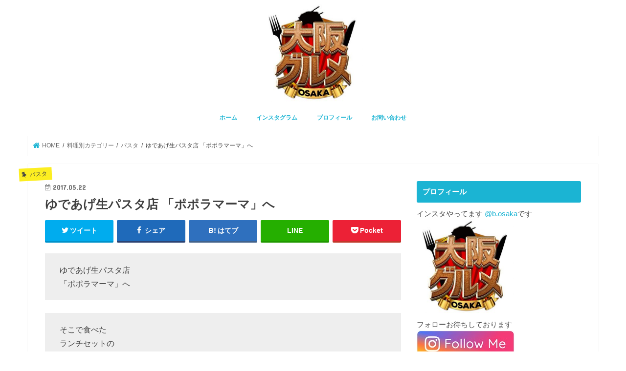

--- FILE ---
content_type: text/html; charset=UTF-8
request_url: https://b-osaka.net/2017/05/22/936/
body_size: 15364
content:
<!doctype html><html lang="ja"><head><meta charset="utf-8"><meta http-equiv="X-UA-Compatible" content="IE=edge"><link rel="preload" as="style" media="all" href="https://b-osaka.net/wp-content/cache/autoptimize/css/autoptimize_2a9c6d3126ab6f356a7f9545cd26d532.css" onload="this.onload=null;this.rel='stylesheet'" /><noscript id="aonoscrcss"><link media="all" href="https://b-osaka.net/wp-content/cache/autoptimize/css/autoptimize_2a9c6d3126ab6f356a7f9545cd26d532.css" rel="stylesheet" /></noscript><title>ゆであげ生パスタ店 「ポポラマーマ」へ | 大阪グルメ情報 | 大阪グルメ情報</title><meta name="HandheldFriendly" content="True"><meta name="MobileOptimized" content="320"><meta name="viewport" content="width=device-width, initial-scale=1"/><link rel="apple-touch-icon" href="https://b-osaka.net/wp-content/uploads/2020/04/大阪グルメ-e1586134945548.jpg"><link rel="icon" href="https://b-osaka.net/wp-content/uploads/2020/04/大阪グルメ-e1586134945548.jpg"><link rel="pingback" href="https://b-osaka.net/xmlrpc.php"> <!--[if IE]><link rel="shortcut icon" href="https://b-osaka.net/wp-content/uploads/2020/04/大阪グルメ-e1586134945548.jpg"><![endif]--><meta name="keywords"  content="b級グルメ,グルメ情報,パスタ,パスタ店,ポポラマーマ,ゆであげ生パスタ店ポポラマーマ,大阪グルメ,生パスタ,生パスタ店,関西b級グルメ,関西グルメ" /> <script type="application/ld+json" class="aioseop-schema">{"@context":"https://schema.org","@graph":[{"@type":"Organization","@id":"https://b-osaka.net/#organization","url":"https://b-osaka.net/","name":"大阪グルメ情報","sameAs":[]},{"@type":"WebSite","@id":"https://b-osaka.net/#website","url":"https://b-osaka.net/","name":"大阪グルメ情報","publisher":{"@id":"https://b-osaka.net/#organization"},"potentialAction":{"@type":"SearchAction","target":"https://b-osaka.net/?s={search_term_string}","query-input":"required name=search_term_string"}},{"@type":"WebPage","@id":"https://b-osaka.net/2017/05/22/936/#webpage","url":"https://b-osaka.net/2017/05/22/936/","inLanguage":"ja","name":"ゆであげ生パスタ店 「ポポラマーマ」へ","isPartOf":{"@id":"https://b-osaka.net/#website"},"breadcrumb":{"@id":"https://b-osaka.net/2017/05/22/936/#breadcrumblist"},"image":{"@type":"ImageObject","@id":"https://b-osaka.net/2017/05/22/936/#primaryimage","url":"https://b-osaka.net/wp-content/uploads/2020/04/DSC_6533.jpg","width":1291,"height":726},"primaryImageOfPage":{"@id":"https://b-osaka.net/2017/05/22/936/#primaryimage"},"datePublished":"2017-05-22T01:00:00+09:00","dateModified":"2020-04-12T06:50:59+09:00"},{"@type":"Article","@id":"https://b-osaka.net/2017/05/22/936/#article","isPartOf":{"@id":"https://b-osaka.net/2017/05/22/936/#webpage"},"author":{"@id":"https://b-osaka.net/author/b-osaka/#author"},"headline":"ゆであげ生パスタ店 「ポポラマーマ」へ","datePublished":"2017-05-22T01:00:00+09:00","dateModified":"2020-04-12T06:50:59+09:00","commentCount":0,"mainEntityOfPage":{"@id":"https://b-osaka.net/2017/05/22/936/#webpage"},"publisher":{"@id":"https://b-osaka.net/#organization"},"articleSection":"パスタ, 大阪, B級グルメ, グルメ情報, パスタ, パスタ店, ポポラマーマ, ゆであげ生パスタ店ポポラマーマ, 大阪グルメ, 生パスタ, 生パスタ店, 関西B級グルメ, 関西グルメ","image":{"@type":"ImageObject","@id":"https://b-osaka.net/2017/05/22/936/#primaryimage","url":"https://b-osaka.net/wp-content/uploads/2020/04/DSC_6533.jpg","width":1291,"height":726}},{"@type":"Person","@id":"https://b-osaka.net/author/b-osaka/#author","name":"b.osaka","sameAs":[]},{"@type":"BreadcrumbList","@id":"https://b-osaka.net/2017/05/22/936/#breadcrumblist","itemListElement":[{"@type":"ListItem","position":1,"item":{"@type":"WebPage","@id":"https://b-osaka.net/","url":"https://b-osaka.net/","name":"大阪グルメ情報"}},{"@type":"ListItem","position":2,"item":{"@type":"WebPage","@id":"https://b-osaka.net/2017/05/22/936/","url":"https://b-osaka.net/2017/05/22/936/","name":"ゆであげ生パスタ店 「ポポラマーマ」へ"}}]}]}</script> <link rel="canonical" href="https://b-osaka.net/2017/05/22/936/" /> <script type="text/javascript" >window.ga=window.ga||function(){(ga.q=ga.q||[]).push(arguments)};ga.l=+new Date;
				ga('create', 'G-9HGWSVJHJE', 'auto');
				// Plugins
				
				ga('send', 'pageview');</script> <script async src="https://www.google-analytics.com/analytics.js"></script> <link rel='dns-prefetch' href='//webfonts.sakura.ne.jp' /><link rel='dns-prefetch' href='//ajax.googleapis.com' /><link rel='dns-prefetch' href='//fonts.googleapis.com' /><link rel='dns-prefetch' href='//maxcdn.bootstrapcdn.com' /><link rel='dns-prefetch' href='//s.w.org' /><link rel="alternate" type="application/rss+xml" title="大阪グルメ情報 &raquo; フィード" href="https://b-osaka.net/feed/" /><link rel="alternate" type="application/rss+xml" title="大阪グルメ情報 &raquo; コメントフィード" href="https://b-osaka.net/comments/feed/" /><link rel="alternate" type="application/rss+xml" title="大阪グルメ情報 &raquo; ゆであげ生パスタ店 「ポポラマーマ」へ のコメントのフィード" href="https://b-osaka.net/2017/05/22/936/feed/" /> <script type="text/javascript">window._wpemojiSettings = {"baseUrl":"https:\/\/s.w.org\/images\/core\/emoji\/12.0.0-1\/72x72\/","ext":".png","svgUrl":"https:\/\/s.w.org\/images\/core\/emoji\/12.0.0-1\/svg\/","svgExt":".svg","source":{"concatemoji":"https:\/\/b-osaka.net\/wp-includes\/js\/wp-emoji-release.min.js"}};
			/*! This file is auto-generated */
			!function(e,a,t){var n,r,o,i=a.createElement("canvas"),p=i.getContext&&i.getContext("2d");function s(e,t){var a=String.fromCharCode;p.clearRect(0,0,i.width,i.height),p.fillText(a.apply(this,e),0,0);e=i.toDataURL();return p.clearRect(0,0,i.width,i.height),p.fillText(a.apply(this,t),0,0),e===i.toDataURL()}function c(e){var t=a.createElement("script");t.src=e,t.defer=t.type="text/javascript",a.getElementsByTagName("head")[0].appendChild(t)}for(o=Array("flag","emoji"),t.supports={everything:!0,everythingExceptFlag:!0},r=0;r<o.length;r++)t.supports[o[r]]=function(e){if(!p||!p.fillText)return!1;switch(p.textBaseline="top",p.font="600 32px Arial",e){case"flag":return s([127987,65039,8205,9895,65039],[127987,65039,8203,9895,65039])?!1:!s([55356,56826,55356,56819],[55356,56826,8203,55356,56819])&&!s([55356,57332,56128,56423,56128,56418,56128,56421,56128,56430,56128,56423,56128,56447],[55356,57332,8203,56128,56423,8203,56128,56418,8203,56128,56421,8203,56128,56430,8203,56128,56423,8203,56128,56447]);case"emoji":return!s([55357,56424,55356,57342,8205,55358,56605,8205,55357,56424,55356,57340],[55357,56424,55356,57342,8203,55358,56605,8203,55357,56424,55356,57340])}return!1}(o[r]),t.supports.everything=t.supports.everything&&t.supports[o[r]],"flag"!==o[r]&&(t.supports.everythingExceptFlag=t.supports.everythingExceptFlag&&t.supports[o[r]]);t.supports.everythingExceptFlag=t.supports.everythingExceptFlag&&!t.supports.flag,t.DOMReady=!1,t.readyCallback=function(){t.DOMReady=!0},t.supports.everything||(n=function(){t.readyCallback()},a.addEventListener?(a.addEventListener("DOMContentLoaded",n,!1),e.addEventListener("load",n,!1)):(e.attachEvent("onload",n),a.attachEvent("onreadystatechange",function(){"complete"===a.readyState&&t.readyCallback()})),(n=t.source||{}).concatemoji?c(n.concatemoji):n.wpemoji&&n.twemoji&&(c(n.twemoji),c(n.wpemoji)))}(window,document,window._wpemojiSettings);</script> <link rel='stylesheet' id='gf_Concert-css'  href='//fonts.googleapis.com/css?family=Concert+One' type='text/css' media='all' /><link rel='stylesheet' id='gf_Lato-css'  href='//fonts.googleapis.com/css?family=Lato' type='text/css' media='all' /><link rel='stylesheet' id='fontawesome-css'  href='//maxcdn.bootstrapcdn.com/font-awesome/4.7.0/css/font-awesome.min.css' type='text/css' media='all' /> <script type='text/javascript' src='//ajax.googleapis.com/ajax/libs/jquery/1.12.4/jquery.min.js'></script> <script type='text/javascript' src='//webfonts.sakura.ne.jp/js/sakura.js'></script> <link rel='https://api.w.org/' href='https://b-osaka.net/wp-json/' /><link rel="EditURI" type="application/rsd+xml" title="RSD" href="https://b-osaka.net/xmlrpc.php?rsd" /><link rel="wlwmanifest" type="application/wlwmanifest+xml" href="https://b-osaka.net/wp-includes/wlwmanifest.xml" /><link rel='prev' title='タイフェスティバル2017' href='https://b-osaka.net/2017/05/21/788/' /><link rel='next' title='北浜で人気のカフェ ノースショアのサンドイッチはボリューム満点！' href='https://b-osaka.net/2017/05/24/795/' /><link rel='shortlink' href='https://b-osaka.net/?p=936' /><link rel="alternate" type="application/json+oembed" href="https://b-osaka.net/wp-json/oembed/1.0/embed?url=https%3A%2F%2Fb-osaka.net%2F2017%2F05%2F22%2F936%2F" /><link rel="alternate" type="text/xml+oembed" href="https://b-osaka.net/wp-json/oembed/1.0/embed?url=https%3A%2F%2Fb-osaka.net%2F2017%2F05%2F22%2F936%2F&#038;format=xml" /><link rel="icon" href="https://b-osaka.net/wp-content/uploads/2020/04/be41ae8780dd1682e32553bc23ffd116-32x32.jpg" sizes="32x32" /><link rel="icon" href="https://b-osaka.net/wp-content/uploads/2020/04/be41ae8780dd1682e32553bc23ffd116-192x192.jpg" sizes="192x192" /><link rel="apple-touch-icon" href="https://b-osaka.net/wp-content/uploads/2020/04/be41ae8780dd1682e32553bc23ffd116-180x180.jpg" /><meta name="msapplication-TileImage" content="https://b-osaka.net/wp-content/uploads/2020/04/be41ae8780dd1682e32553bc23ffd116-270x270.jpg" /> <script src="https://b-osaka.net/wp-content/cache/autoptimize/js/autoptimize_8bc71d040b5b8192e3ce6f01bcdfa6e8.js"></script></head><body class="post-template-default single single-post postid-936 single-format-standard custom-background bgfull pannavi_on h_default sidebarright undo_off"><div id="container"><header class="header animated fadeIn headercenter" role="banner"><div id="inner-header" class="wrap cf"><div id="logo" class="gf fs_s"><p class="h1 img"><a href="https://b-osaka.net"><img src="https://b-osaka.net/wp-content/uploads/2020/04/大阪グルメ-e1586134945548.jpg" alt="大阪グルメ情報"></a></p></div><nav id="g_nav" role="navigation"><ul id="menu-home" class="nav top-nav cf"><li id="menu-item-52" class="menu-item menu-item-type-custom menu-item-object-custom menu-item-52"><a href="https://www.b-osaka.net/">ホーム</a></li><li id="menu-item-80" class="menu-item menu-item-type-custom menu-item-object-custom menu-item-80"><a href="https://www.instagram.com/b.osaka/">インスタグラム</a></li><li id="menu-item-64" class="menu-item menu-item-type-post_type menu-item-object-page menu-item-64"><a href="https://b-osaka.net/%e3%83%97%e3%83%ad%e3%83%95%e3%82%a3%e3%83%bc%e3%83%ab/">プロフィール</a></li><li id="menu-item-63" class="menu-item menu-item-type-post_type menu-item-object-page menu-item-63"><a href="https://b-osaka.net/%e3%81%8a%e5%95%8f%e3%81%84%e5%90%88%e3%82%8f%e3%81%9b/">お問い合わせ</a></li></ul></nav> <a href="#spnavi" data-remodal-target="spnavi" class="nav_btn"><span class="text gf">menu</span></a></div></header><div class="remodal" data-remodal-id="spnavi" data-remodal-options="hashTracking:false"> <button data-remodal-action="close" class="remodal-close"><span class="text gf">CLOSE</span></button><ul id="menu-home-1" class="sp_g_nav nav top-nav cf"><li class="menu-item menu-item-type-custom menu-item-object-custom menu-item-52"><a href="https://www.b-osaka.net/">ホーム</a></li><li class="menu-item menu-item-type-custom menu-item-object-custom menu-item-80"><a href="https://www.instagram.com/b.osaka/">インスタグラム</a></li><li class="menu-item menu-item-type-post_type menu-item-object-page menu-item-64"><a href="https://b-osaka.net/%e3%83%97%e3%83%ad%e3%83%95%e3%82%a3%e3%83%bc%e3%83%ab/">プロフィール</a></li><li class="menu-item menu-item-type-post_type menu-item-object-page menu-item-63"><a href="https://b-osaka.net/%e3%81%8a%e5%95%8f%e3%81%84%e5%90%88%e3%82%8f%e3%81%9b/">お問い合わせ</a></li></ul><button data-remodal-action="close" class="remodal-close"><span class="text gf">CLOSE</span></button></div><div id="breadcrumb" class="breadcrumb inner wrap cf"><ul itemscope itemtype="http://schema.org/BreadcrumbList"><li itemprop="itemListElement" itemscope itemtype="http://schema.org/ListItem" class="bc_homelink"><a itemprop="item" href="https://b-osaka.net/"><span itemprop="name"> HOME</span></a><meta itemprop="position" content="1" /></li><li itemprop="itemListElement" itemscope itemtype="http://schema.org/ListItem"><a itemprop="item" href="https://b-osaka.net/category/gourmet/"><span itemprop="name">料理別カテゴリー</span></a><meta itemprop="position" content="2" /></li><li itemprop="itemListElement" itemscope itemtype="http://schema.org/ListItem"><a itemprop="item" href="https://b-osaka.net/category/gourmet/%e3%83%91%e3%82%b9%e3%82%bf/"><span itemprop="name">パスタ</span></a><meta itemprop="position" content="3" /></li><li itemprop="itemListElement" itemscope itemtype="http://schema.org/ListItem" class="bc_posttitle"><span itemprop="name">ゆであげ生パスタ店 「ポポラマーマ」へ</span><meta itemprop="position" content="4" /></li></ul></div><div id="content"><div id="inner-content" class="wrap cf"><main id="main" class="m-all t-all d-5of7 cf" role="main"><article id="post-936" class="post-936 post type-post status-publish format-standard has-post-thumbnail hentry category-515 category-12 tag-b tag-254 tag-520 tag-518 tag-517 tag-516 tag-20 tag-521 tag-519 tag-255 article cf" role="article"><header class="article-header entry-header"><p class="byline entry-meta vcard cf"> <span class="cat-name cat-id-515">パスタ</span><time class="date gf entry-date updated">2017.05.22</time> <time class="date gf entry-date undo updated" datetime="2020-04-12">2020.04.12</time> <span class="writer name author"><span class="fn">b.osaka</span></span></p><h1 class="entry-title single-title" itemprop="headline" rel="bookmark">ゆであげ生パスタ店 「ポポラマーマ」へ</h1><div class="share short"><div class="sns"><ul class="cf"><li class="twitter"> <a target="blank" href="//twitter.com/intent/tweet?url=https%3A%2F%2Fb-osaka.net%2F2017%2F05%2F22%2F936%2F&text=%E3%82%86%E3%81%A7%E3%81%82%E3%81%92%E7%94%9F%E3%83%91%E3%82%B9%E3%82%BF%E5%BA%97+%E3%80%8C%E3%83%9D%E3%83%9D%E3%83%A9%E3%83%9E%E3%83%BC%E3%83%9E%E3%80%8D%E3%81%B8&tw_p=tweetbutton" onclick="window.open(this.href, 'tweetwindow', 'width=550, height=450,personalbar=0,toolbar=0,scrollbars=1,resizable=1'); return false;"><i class="fa fa-twitter"></i><span class="text">ツイート</span><span class="count"></span></a></li><li class="facebook"> <a href="//www.facebook.com/sharer.php?src=bm&u=https%3A%2F%2Fb-osaka.net%2F2017%2F05%2F22%2F936%2F&t=%E3%82%86%E3%81%A7%E3%81%82%E3%81%92%E7%94%9F%E3%83%91%E3%82%B9%E3%82%BF%E5%BA%97+%E3%80%8C%E3%83%9D%E3%83%9D%E3%83%A9%E3%83%9E%E3%83%BC%E3%83%9E%E3%80%8D%E3%81%B8" onclick="javascript:window.open(this.href, '', 'menubar=no,toolbar=no,resizable=yes,scrollbars=yes,height=300,width=600');return false;"><i class="fa fa-facebook"></i> <span class="text">シェア</span><span class="count"></span></a></li><li class="hatebu"> <a href="//b.hatena.ne.jp/add?mode=confirm&url=https://b-osaka.net/2017/05/22/936/&title=%E3%82%86%E3%81%A7%E3%81%82%E3%81%92%E7%94%9F%E3%83%91%E3%82%B9%E3%82%BF%E5%BA%97+%E3%80%8C%E3%83%9D%E3%83%9D%E3%83%A9%E3%83%9E%E3%83%BC%E3%83%9E%E3%80%8D%E3%81%B8" onclick="window.open(this.href, 'HBwindow', 'width=600, height=400, menubar=no, toolbar=no, scrollbars=yes'); return false;" target="_blank"><span class="text">はてブ</span><span class="count"></span></a></li><li class="line"> <a href="//line.me/R/msg/text/?%E3%82%86%E3%81%A7%E3%81%82%E3%81%92%E7%94%9F%E3%83%91%E3%82%B9%E3%82%BF%E5%BA%97+%E3%80%8C%E3%83%9D%E3%83%9D%E3%83%A9%E3%83%9E%E3%83%BC%E3%83%9E%E3%80%8D%E3%81%B8%0Ahttps%3A%2F%2Fb-osaka.net%2F2017%2F05%2F22%2F936%2F" target="_blank"><span>LINE</span></a></li><li class="pocket"> <a href="//getpocket.com/edit?url=https://b-osaka.net/2017/05/22/936/&title=ゆであげ生パスタ店 「ポポラマーマ」へ" onclick="window.open(this.href, 'FBwindow', 'width=550, height=350, menubar=no, toolbar=no, scrollbars=yes'); return false;"><i class="fa fa-get-pocket"></i><span class="text">Pocket</span><span class="count"></span></a></li></ul></div></div></header><section class="entry-content cf"><p class="has-background has-very-light-gray-background-color">ゆであげ生パスタ店<br>「ポポラマーマ」へ</p><p class="has-background has-very-light-gray-background-color">そこで食べた<br>ランチセットの<br>「水菜と豚肉ピリ辛醤油半熟卵のせ」<br><br>サイドメニューが2つ選べるとの事で<br>麺大盛りとスープにしました</p><figure class="wp-block-image size-large"><img src="https://b-osaka.net/wp-content/uploads/2020/04/DSC_6532.jpg" alt="" class="wp-image-938" srcset="https://b-osaka.net/wp-content/uploads/2020/04/DSC_6532.jpg 517w, https://b-osaka.net/wp-content/uploads/2020/04/DSC_6532-169x300.jpg 169w" sizes="(max-width: 517px) 100vw, 517px" /></figure><p class="has-background has-very-light-gray-background-color">水菜がシャキッとして<br>半熟卵を混ぜて食べたらウマっ<br>大盛りにしたのでお腹いっぱいです🍝🍴</p><figure class="wp-block-image size-large"><img src="https://b-osaka.net/wp-content/uploads/2020/04/DSC_6533-1024x576.jpg" alt="" class="wp-image-937" srcset="https://b-osaka.net/wp-content/uploads/2020/04/DSC_6533-1024x576.jpg 1024w, https://b-osaka.net/wp-content/uploads/2020/04/DSC_6533-300x169.jpg 300w, https://b-osaka.net/wp-content/uploads/2020/04/DSC_6533-768x432.jpg 768w, https://b-osaka.net/wp-content/uploads/2020/04/DSC_6533.jpg 1291w" sizes="(max-width: 1024px) 100vw, 1024px" /></figure><p class="has-background has-very-light-gray-background-color">サイドメニューは<br>麺大盛りダブルとかも可能みたいです</p><h2>お店情報</h2><div style="border: 1px solid #093; padding: 10px; border-radius: 10px;"> ■店名：ポポラマーマ 毎日インテシオ<br> ■住所：大阪市北区梅田3-4-5 毎日インテシオ2F<br> ■電話番号：06-6227-8336<br> 食べログ：<a href="https://tabelog.com/osaka/A2701/A270108/27017284/">https://tabelog.com/osaka/A2701/A270108/27017284/</a> <br> ■地図：<br> <iframe src="https://www.google.com/maps/embed?pb=!1m18!1m12!1m3!1d975.2279941461159!2d135.49013784758714!3d34.69854847252825!2m3!1f0!2f0!3f0!3m2!1i1024!2i768!4f13.1!3m3!1m2!1s0x6000e68b1afcbfa7%3A0x42dfc86e60f64180!2z44Od44Od44Op44Oe44O844OeIOavjuaXpeOCpOODs-ODhuOCt-OCquW6lw!5e0!3m2!1sja!2sjp!4v1586674137399!5m2!1sja!2sjp" width="600" height="450" frameborder="0" style="border:0;" allowfullscreen="" aria-hidden="false" tabindex="0"></iframe></div><hr> インスタのフォローお待ちしております<figure class="wp-block-image"><a href="https://www.instagram.com/b.osaka/"><img src="https://b-osaka.net/wp-content/uploads/2020/04/insta.jpg" alt="" class="wp-image-188"/></a></figure><blockquote class="instagram-media" data-instgrm-permalink="https://www.instagram.com/p/BUXzLGfFQEq/?utm_source=ig_embed&amp;utm_campaign=loading" data-instgrm-version="12" style=" background:#FFF; border:0; border-radius:3px; box-shadow:0 0 1px 0 rgba(0,0,0,0.5),0 1px 10px 0 rgba(0,0,0,0.15); margin: 1px; max-width:540px; min-width:326px; padding:0; width:99.375%; width:-webkit-calc(100% - 2px); width:calc(100% - 2px);"><div style="padding:16px;"> <a href="https://www.instagram.com/p/BUXzLGfFQEq/?utm_source=ig_embed&amp;utm_campaign=loading" style=" background:#FFFFFF; line-height:0; padding:0 0; text-align:center; text-decoration:none; width:100%;" target="_blank" rel="noopener noreferrer"><div style=" display: flex; flex-direction: row; align-items: center;"><div style="background-color: #F4F4F4; border-radius: 50%; flex-grow: 0; height: 40px; margin-right: 14px; width: 40px;"></div><div style="display: flex; flex-direction: column; flex-grow: 1; justify-content: center;"><div style=" background-color: #F4F4F4; border-radius: 4px; flex-grow: 0; height: 14px; margin-bottom: 6px; width: 100px;"></div><div style=" background-color: #F4F4F4; border-radius: 4px; flex-grow: 0; height: 14px; width: 60px;"></div></div></div><div style="padding: 19% 0;"></div><div style="display:block; height:50px; margin:0 auto 12px; width:50px;"><svg width="50px" height="50px" viewBox="0 0 60 60" version="1.1" xmlns="https://www.w3.org/2000/svg" xmlns:xlink="https://www.w3.org/1999/xlink"><g stroke="none" stroke-width="1" fill="none" fill-rule="evenodd"><g transform="translate(-511.000000, -20.000000)" fill="#000000"><g><path d="M556.869,30.41 C554.814,30.41 553.148,32.076 553.148,34.131 C553.148,36.186 554.814,37.852 556.869,37.852 C558.924,37.852 560.59,36.186 560.59,34.131 C560.59,32.076 558.924,30.41 556.869,30.41 M541,60.657 C535.114,60.657 530.342,55.887 530.342,50 C530.342,44.114 535.114,39.342 541,39.342 C546.887,39.342 551.658,44.114 551.658,50 C551.658,55.887 546.887,60.657 541,60.657 M541,33.886 C532.1,33.886 524.886,41.1 524.886,50 C524.886,58.899 532.1,66.113 541,66.113 C549.9,66.113 557.115,58.899 557.115,50 C557.115,41.1 549.9,33.886 541,33.886 M565.378,62.101 C565.244,65.022 564.756,66.606 564.346,67.663 C563.803,69.06 563.154,70.057 562.106,71.106 C561.058,72.155 560.06,72.803 558.662,73.347 C557.607,73.757 556.021,74.244 553.102,74.378 C549.944,74.521 548.997,74.552 541,74.552 C533.003,74.552 532.056,74.521 528.898,74.378 C525.979,74.244 524.393,73.757 523.338,73.347 C521.94,72.803 520.942,72.155 519.894,71.106 C518.846,70.057 518.197,69.06 517.654,67.663 C517.244,66.606 516.755,65.022 516.623,62.101 C516.479,58.943 516.448,57.996 516.448,50 C516.448,42.003 516.479,41.056 516.623,37.899 C516.755,34.978 517.244,33.391 517.654,32.338 C518.197,30.938 518.846,29.942 519.894,28.894 C520.942,27.846 521.94,27.196 523.338,26.654 C524.393,26.244 525.979,25.756 528.898,25.623 C532.057,25.479 533.004,25.448 541,25.448 C548.997,25.448 549.943,25.479 553.102,25.623 C556.021,25.756 557.607,26.244 558.662,26.654 C560.06,27.196 561.058,27.846 562.106,28.894 C563.154,29.942 563.803,30.938 564.346,32.338 C564.756,33.391 565.244,34.978 565.378,37.899 C565.522,41.056 565.552,42.003 565.552,50 C565.552,57.996 565.522,58.943 565.378,62.101 M570.82,37.631 C570.674,34.438 570.167,32.258 569.425,30.349 C568.659,28.377 567.633,26.702 565.965,25.035 C564.297,23.368 562.623,22.342 560.652,21.575 C558.743,20.834 556.562,20.326 553.369,20.18 C550.169,20.033 549.148,20 541,20 C532.853,20 531.831,20.033 528.631,20.18 C525.438,20.326 523.257,20.834 521.349,21.575 C519.376,22.342 517.703,23.368 516.035,25.035 C514.368,26.702 513.342,28.377 512.574,30.349 C511.834,32.258 511.326,34.438 511.181,37.631 C511.035,40.831 511,41.851 511,50 C511,58.147 511.035,59.17 511.181,62.369 C511.326,65.562 511.834,67.743 512.574,69.651 C513.342,71.625 514.368,73.296 516.035,74.965 C517.703,76.634 519.376,77.658 521.349,78.425 C523.257,79.167 525.438,79.673 528.631,79.82 C531.831,79.965 532.853,80.001 541,80.001 C549.148,80.001 550.169,79.965 553.369,79.82 C556.562,79.673 558.743,79.167 560.652,78.425 C562.623,77.658 564.297,76.634 565.965,74.965 C567.633,73.296 568.659,71.625 569.425,69.651 C570.167,67.743 570.674,65.562 570.82,62.369 C570.966,59.17 571,58.147 571,50 C571,41.851 570.966,40.831 570.82,37.631"></path></g></g></g></svg></div><div style="padding-top: 8px;"><div style=" color:#3897f0; font-family:Arial,sans-serif; font-size:14px; font-style:normal; font-weight:550; line-height:18px;"> この投稿をInstagramで見る</div></div><div style="padding: 12.5% 0;"></div><div style="display: flex; flex-direction: row; margin-bottom: 14px; align-items: center;"><div><div style="background-color: #F4F4F4; border-radius: 50%; height: 12.5px; width: 12.5px; transform: translateX(0px) translateY(7px);"></div><div style="background-color: #F4F4F4; height: 12.5px; transform: rotate(-45deg) translateX(3px) translateY(1px); width: 12.5px; flex-grow: 0; margin-right: 14px; margin-left: 2px;"></div><div style="background-color: #F4F4F4; border-radius: 50%; height: 12.5px; width: 12.5px; transform: translateX(9px) translateY(-18px);"></div></div><div style="margin-left: 8px;"><div style=" background-color: #F4F4F4; border-radius: 50%; flex-grow: 0; height: 20px; width: 20px;"></div><div style=" width: 0; height: 0; border-top: 2px solid transparent; border-left: 6px solid #f4f4f4; border-bottom: 2px solid transparent; transform: translateX(16px) translateY(-4px) rotate(30deg)"></div></div><div style="margin-left: auto;"><div style=" width: 0px; border-top: 8px solid #F4F4F4; border-right: 8px solid transparent; transform: translateY(16px);"></div><div style=" background-color: #F4F4F4; flex-grow: 0; height: 12px; width: 16px; transform: translateY(-4px);"></div><div style=" width: 0; height: 0; border-top: 8px solid #F4F4F4; border-left: 8px solid transparent; transform: translateY(-4px) translateX(8px);"></div></div></div><div style="display: flex; flex-direction: column; flex-grow: 1; justify-content: center; margin-bottom: 24px;"><div style=" background-color: #F4F4F4; border-radius: 4px; flex-grow: 0; height: 14px; margin-bottom: 6px; width: 224px;"></div><div style=" background-color: #F4F4F4; border-radius: 4px; flex-grow: 0; height: 14px; width: 144px;"></div></div></a><p style=" color:#c9c8cd; font-family:Arial,sans-serif; font-size:14px; line-height:17px; margin-bottom:0; margin-top:8px; overflow:hidden; padding:8px 0 7px; text-align:center; text-overflow:ellipsis; white-space:nowrap;"><a href="https://www.instagram.com/p/BUXzLGfFQEq/?utm_source=ig_embed&amp;utm_campaign=loading" style=" color:#c9c8cd; font-family:Arial,sans-serif; font-size:14px; font-style:normal; font-weight:normal; line-height:17px; text-decoration:none;" target="_blank" rel="noopener noreferrer">大阪グルメ(@b.osaka)がシェアした投稿</a> &#8211; <time style=" font-family:Arial,sans-serif; font-size:14px; line-height:17px;" datetime="2017-05-21T22:53:49+00:00">2017年 5月月21日午後3時53分PDT</time></p></div></blockquote> <script async src="//www.instagram.com/embed.js"></script> </section><footer class="article-footer"><ul class="post-categories"><li><a href="https://b-osaka.net/category/gourmet/%e3%83%91%e3%82%b9%e3%82%bf/" rel="category tag">パスタ</a></li><li><a href="https://b-osaka.net/category/%e5%9c%b0%e5%9f%9f%e5%88%a5%e3%82%ab%e3%83%86%e3%82%b4%e3%83%aa%e3%83%bc/%e5%a4%a7%e9%98%aa/" rel="category tag">大阪</a></li></ul><p class="tags"><a href="https://b-osaka.net/tag/b%e7%b4%9a%e3%82%b0%e3%83%ab%e3%83%a1/" rel="tag">B級グルメ</a><a href="https://b-osaka.net/tag/%e3%82%b0%e3%83%ab%e3%83%a1%e6%83%85%e5%a0%b1/" rel="tag">グルメ情報</a><a href="https://b-osaka.net/tag/%e3%83%91%e3%82%b9%e3%82%bf/" rel="tag">パスタ</a><a href="https://b-osaka.net/tag/%e3%83%91%e3%82%b9%e3%82%bf%e5%ba%97/" rel="tag">パスタ店</a><a href="https://b-osaka.net/tag/%e3%83%9d%e3%83%9d%e3%83%a9%e3%83%9e%e3%83%bc%e3%83%9e/" rel="tag">ポポラマーマ</a><a href="https://b-osaka.net/tag/%e3%82%86%e3%81%a7%e3%81%82%e3%81%92%e7%94%9f%e3%83%91%e3%82%b9%e3%82%bf%e5%ba%97%e3%83%9d%e3%83%9d%e3%83%a9%e3%83%9e%e3%83%bc%e3%83%9e/" rel="tag">ゆであげ生パスタ店ポポラマーマ</a><a href="https://b-osaka.net/tag/%e5%a4%a7%e9%98%aa%e3%82%b0%e3%83%ab%e3%83%a1/" rel="tag">大阪グルメ</a><a href="https://b-osaka.net/tag/%e7%94%9f%e3%83%91%e3%82%b9%e3%82%bf/" rel="tag">生パスタ</a><a href="https://b-osaka.net/tag/%e7%94%9f%e3%83%91%e3%82%b9%e3%82%bf%e5%ba%97/" rel="tag">生パスタ店</a><a href="https://b-osaka.net/tag/%e9%96%a2%e8%a5%bfb%e7%b4%9a%e3%82%b0%e3%83%ab%e3%83%a1/" rel="tag">関西B級グルメ</a><a href="https://b-osaka.net/tag/%e9%96%a2%e8%a5%bf%e3%82%b0%e3%83%ab%e3%83%a1/" rel="tag">関西グルメ</a></p></footer><div class="sharewrap wow animated fadeIn" data-wow-delay="0.5s"><div class="share"><div class="sns"><ul class="cf"><li class="twitter"> <a target="blank" href="//twitter.com/intent/tweet?url=https%3A%2F%2Fb-osaka.net%2F2017%2F05%2F22%2F936%2F&text=%E3%82%86%E3%81%A7%E3%81%82%E3%81%92%E7%94%9F%E3%83%91%E3%82%B9%E3%82%BF%E5%BA%97+%E3%80%8C%E3%83%9D%E3%83%9D%E3%83%A9%E3%83%9E%E3%83%BC%E3%83%9E%E3%80%8D%E3%81%B8&tw_p=tweetbutton" onclick="window.open(this.href, 'tweetwindow', 'width=550, height=450,personalbar=0,toolbar=0,scrollbars=1,resizable=1'); return false;"><i class="fa fa-twitter"></i><span class="text">ツイート</span><span class="count"></span></a></li><li class="facebook"> <a href="//www.facebook.com/sharer.php?src=bm&u=https%3A%2F%2Fb-osaka.net%2F2017%2F05%2F22%2F936%2F&t=%E3%82%86%E3%81%A7%E3%81%82%E3%81%92%E7%94%9F%E3%83%91%E3%82%B9%E3%82%BF%E5%BA%97+%E3%80%8C%E3%83%9D%E3%83%9D%E3%83%A9%E3%83%9E%E3%83%BC%E3%83%9E%E3%80%8D%E3%81%B8" onclick="javascript:window.open(this.href, '', 'menubar=no,toolbar=no,resizable=yes,scrollbars=yes,height=300,width=600');return false;"><i class="fa fa-facebook"></i> <span class="text">シェア</span><span class="count"></span></a></li><li class="hatebu"> <a href="//b.hatena.ne.jp/add?mode=confirm&url=https://b-osaka.net/2017/05/22/936/&title=%E3%82%86%E3%81%A7%E3%81%82%E3%81%92%E7%94%9F%E3%83%91%E3%82%B9%E3%82%BF%E5%BA%97+%E3%80%8C%E3%83%9D%E3%83%9D%E3%83%A9%E3%83%9E%E3%83%BC%E3%83%9E%E3%80%8D%E3%81%B8" onclick="window.open(this.href, 'HBwindow', 'width=600, height=400, menubar=no, toolbar=no, scrollbars=yes'); return false;" target="_blank"><span class="text">はてブ</span><span class="count"></span></a></li><li class="line"> <a href="//line.me/R/msg/text/?%E3%82%86%E3%81%A7%E3%81%82%E3%81%92%E7%94%9F%E3%83%91%E3%82%B9%E3%82%BF%E5%BA%97+%E3%80%8C%E3%83%9D%E3%83%9D%E3%83%A9%E3%83%9E%E3%83%BC%E3%83%9E%E3%80%8D%E3%81%B8%0Ahttps%3A%2F%2Fb-osaka.net%2F2017%2F05%2F22%2F936%2F" target="_blank"><span>LINE</span></a></li><li class="pocket"> <a href="//getpocket.com/edit?url=https://b-osaka.net/2017/05/22/936/&title=ゆであげ生パスタ店 「ポポラマーマ」へ" onclick="window.open(this.href, 'FBwindow', 'width=550, height=350, menubar=no, toolbar=no, scrollbars=yes'); return false;"><i class="fa fa-get-pocket"></i><span class="text">Pocket</span><span class="count"></span></a></li><li class="feedly"> <a href="https://feedly.com/i/subscription/feed/https://b-osaka.net/feed/"  target="blank"><i class="fa fa-rss"></i><span class="text">feedly</span><span class="count"></span></a></li></ul></div></div></div></article><div class="np-post"><div class="navigation"><div class="prev np-post-list"> <a href="https://b-osaka.net/2017/05/24/795/" class="cf"><figure class="eyecatch"><img width="150" height="150" src="https://b-osaka.net/wp-content/uploads/2020/04/DSC_0136-150x150.jpg" class="attachment-thumbnail size-thumbnail wp-post-image" alt="" /></figure> <span class="ttl">北浜で人気のカフェ ノースショアのサンドイッチはボリューム満点！</span> </a></div><div class="next np-post-list"> <a href="https://b-osaka.net/2017/05/21/788/" class="cf"> <span class="ttl">タイフェスティバル2017</span><figure class="eyecatch"><img width="150" height="150" src="https://b-osaka.net/wp-content/uploads/2020/04/DSC_7449-150x150.jpg" class="attachment-thumbnail size-thumbnail wp-post-image" alt="" /></figure> </a></div></div></div><div class="related-box original-related wow animated fadeIn cf"><div class="inbox"><h2 class="related-h h_ttl"><span class="gf">RECOMMEND</span>こちらの記事も人気です。</h2><div class="related-post"><ul class="related-list cf"><li rel="bookmark" title="JO-TERRACE OSAKA(ジョーテラス･オオサカ)のパンケーキ専門店｢gram｣"> <a href="https://b-osaka.net/2017/06/22/1108/" rel=\"bookmark" title="JO-TERRACE OSAKA(ジョーテラス･オオサカ)のパンケーキ専門店｢gram｣" class="title"><figure class="eyecatch"> <img width="300" height="200" src="https://b-osaka.net/wp-content/uploads/2020/04/DSC_8191-300x200.jpg" class="attachment-post-thum size-post-thum wp-post-image" alt="" /> <span class="cat-name">スイーツ</span></figure> <time class="date gf">2017.6.22</time><h3 class="ttl"> JO-TERRACE OSAKA(ジョーテラス･オオサカ)のパンケーキ専…</h3> </a></li><li rel="bookmark" title="朝引き鶏がリーズナブルに頂ける焼き鳥屋｢えんや｣"> <a href="https://b-osaka.net/2017/12/18/1939/" rel=\"bookmark" title="朝引き鶏がリーズナブルに頂ける焼き鳥屋｢えんや｣" class="title"><figure class="eyecatch"> <img width="300" height="200" src="https://b-osaka.net/wp-content/uploads/2020/04/DSC_0707-300x200.jpg" class="attachment-post-thum size-post-thum wp-post-image" alt="" /> <span class="cat-name">大阪</span></figure> <time class="date gf">2017.12.18</time><h3 class="ttl"> 朝引き鶏がリーズナブルに頂ける焼き鳥屋｢えんや｣</h3> </a></li><li rel="bookmark" title="餃子専門店 「南平」"> <a href="https://b-osaka.net/2017/09/05/1326/" rel=\"bookmark" title="餃子専門店 「南平」" class="title"><figure class="eyecatch"> <img width="300" height="200" src="https://b-osaka.net/wp-content/uploads/2020/04/DSC_9134-300x200.jpg" class="attachment-post-thum size-post-thum wp-post-image" alt="" /> <span class="cat-name">大阪</span></figure> <time class="date gf">2017.9.5</time><h3 class="ttl"> 餃子専門店 「南平」</h3> </a></li><li rel="bookmark" title="「中華そば 丸岡商店」京橋本店"> <a href="https://b-osaka.net/2017/10/22/1634/" rel=\"bookmark" title="「中華そば 丸岡商店」京橋本店" class="title"><figure class="eyecatch"> <img width="300" height="200" src="https://b-osaka.net/wp-content/uploads/2020/04/DSC_0237-300x200.jpg" class="attachment-post-thum size-post-thum wp-post-image" alt="" /> <span class="cat-name">ラーメン</span></figure> <time class="date gf">2017.10.22</time><h3 class="ttl"> 「中華そば 丸岡商店」京橋本店</h3> </a></li><li rel="bookmark" title="お好み焼き・鉄板焼き屋｢ぼんくら家｣"> <a href="https://b-osaka.net/2018/05/09/2900/" rel=\"bookmark" title="お好み焼き・鉄板焼き屋｢ぼんくら家｣" class="title"><figure class="eyecatch"> <img width="300" height="200" src="https://b-osaka.net/wp-content/uploads/2020/05/DSC_2274-300x200.jpg" class="attachment-post-thum size-post-thum wp-post-image" alt="" /> <span class="cat-name">お好み焼き</span></figure> <time class="date gf">2018.5.9</time><h3 class="ttl"> お好み焼き・鉄板焼き屋｢ぼんくら家｣</h3> </a></li><li rel="bookmark" title="心斎橋にある｢気楽｣で創作おばんざい"> <a href="https://b-osaka.net/2018/01/31/2190/" rel=\"bookmark" title="心斎橋にある｢気楽｣で創作おばんざい" class="title"><figure class="eyecatch"> <img width="300" height="200" src="https://b-osaka.net/wp-content/uploads/2020/04/DSC_1515-300x200.jpg" class="attachment-post-thum size-post-thum wp-post-image" alt="" /> <span class="cat-name">和食</span></figure> <time class="date gf">2018.1.31</time><h3 class="ttl"> 心斎橋にある｢気楽｣で創作おばんざい</h3> </a></li><li rel="bookmark" title="食べログ、うどん百名店「讃く(さんく)」の麺の色は・・・！"> <a href="https://b-osaka.net/2017/03/10/296/" rel=\"bookmark" title="食べログ、うどん百名店「讃く(さんく)」の麺の色は・・・！" class="title"><figure class="eyecatch"> <img width="300" height="200" src="https://b-osaka.net/wp-content/uploads/2020/04/DSC_5103-300x200.jpg" class="attachment-post-thum size-post-thum wp-post-image" alt="" /> <span class="cat-name">うどん</span></figure> <time class="date gf">2017.3.10</time><h3 class="ttl"> 食べログ、うどん百名店「讃く(さんく)」の麺の色は・・・！</h3> </a></li><li rel="bookmark" title="天神橋筋商店街にある人気洋食店｢グリルらんぷ亭｣のトルコライス"> <a href="https://b-osaka.net/2018/07/16/3276/" rel=\"bookmark" title="天神橋筋商店街にある人気洋食店｢グリルらんぷ亭｣のトルコライス" class="title"><figure class="eyecatch"> <img width="300" height="200" src="https://b-osaka.net/wp-content/uploads/2020/05/DSC_3026-300x200.jpg" class="attachment-post-thum size-post-thum wp-post-image" alt="" /> <span class="cat-name">大阪</span></figure> <time class="date gf">2018.7.16</time><h3 class="ttl"> 天神橋筋商店街にある人気洋食店｢グリルらんぷ亭｣のトルコライス</h3> </a></li></ul></div></div></div><div class="authorbox wow animated fadeIn" data-wow-delay="0.5s"></div></main><div id="sidebar1" class="sidebar m-all t-all d-2of7 cf" role="complementary"><div id="custom_html-2" class="widget_text widget widget_custom_html"><h4 class="widgettitle"><span>プロフィール</span></h4><div class="textwidget custom-html-widget">インスタやってます <a href="https://www.instagram.com/b.osaka/" class="aioseop-link">@b.osaka</a>です<br><div id="insta-widget" class="iswg-base" data-username="b.osaka" data-display-image-count="9" ></div> <script src="https://cdn.jsdelivr.net/gh/akinov/insta_window@v1.0/dist/main.js"></script> <a href="https://www.instagram.com/b.osaka/"> <img src="https://b-osaka.net/wp-content/uploads/2020/04/%E5%A4%A7%E9%98%AA%E3%82%B0%E3%83%AB%E3%83%A1-e1586134945548.jpg
" width="200" height="200" alt="プロフィール画像"></a><br> フォローお待ちしております<figure class="wp-block-image"><a href="https://www.instagram.com/b.osaka/"><img src="https://b-osaka.net/wp-content/uploads/2020/04/insta.jpg" alt="" class="wp-image-188"/></a></figure></div></div><div id="recent-posts-2" class="widget widget_recent_entries"><h4 class="widgettitle"><span>最近の投稿</span></h4><ul><li> <a class="cf" href="https://b-osaka.net/2020/04/09/663/" title="大阪駅前第3ビルにある特大のエビフライランチ！"> 大阪駅前第3ビルにある特大のエビフライランチ！ </a></li><li> <a class="cf" href="https://b-osaka.net/2020/04/08/435/" title="トンカツの名店「かつくら」のランチ"> トンカツの名店「かつくら」のランチ </a></li><li> <a class="cf" href="https://b-osaka.net/2020/04/07/427/" title="｢グリル＆喫茶Ｋ｣のランチは日替わり1種類で勝負"> ｢グリル＆喫茶Ｋ｣のランチは日替わり1種類で勝負 </a></li><li> <a class="cf" href="https://b-osaka.net/2020/04/06/173/" title="猫がいるカフェバー｢ネイバー(NeigHBor)｣で癒しタイム"> 猫がいるカフェバー｢ネイバー(NeigHBor)｣で癒しタイム </a></li><li> <a class="cf" href="https://b-osaka.net/2020/04/05/210/" title="創業約50年の ｢小洞天(ショウドウテン)｣の餃子は絶品"> 創業約50年の ｢小洞天(ショウドウテン)｣の餃子は絶品 </a></li></ul></div><div id="search-2" class="widget widget_search"><form role="search" method="get" id="searchform" class="searchform cf" action="https://b-osaka.net/" > <input type="search" placeholder="検索する" value="" name="s" id="s" /> <button type="submit" id="searchsubmit" ><i class="fa fa-search"></i></button></form></div><div id="categories-3" class="widget widget_categories"><h4 class="widgettitle"><span>カテゴリー</span></h4><ul><li class="cat-item cat-item-1"><a href="https://b-osaka.net/category/home/">HOME</a></li><li class="cat-item cat-item-141"><a href="https://b-osaka.net/category/%e3%82%b0%e3%83%ab%e3%83%a1%e3%82%a4%e3%83%99%e3%83%b3%e3%83%88/">グルメイベント</a><ul class='children'><li class="cat-item cat-item-1298"><a href="https://b-osaka.net/category/%e3%82%b0%e3%83%ab%e3%83%a1%e3%82%a4%e3%83%99%e3%83%b3%e3%83%88/%e3%82%ad%e3%83%83%e3%83%81%e3%83%b3%e3%82%ab%e3%83%bc%e3%82%b3%e3%83%ac%e3%82%af%e3%82%b7%e3%83%a7%e3%83%b3/">キッチンカーコレクション</a></li><li class="cat-item cat-item-288"><a href="https://b-osaka.net/category/%e3%82%b0%e3%83%ab%e3%83%a1%e3%82%a4%e3%83%99%e3%83%b3%e3%83%88/%e3%83%95%e3%83%bc%e3%83%89%e3%82%bd%e3%83%8b%e3%83%83%e3%82%af/">フードソニック</a></li><li class="cat-item cat-item-308"><a href="https://b-osaka.net/category/%e3%82%b0%e3%83%ab%e3%83%a1%e3%82%a4%e3%83%99%e3%83%b3%e3%83%88/%e9%a4%83%e5%ad%90%e3%83%95%e3%82%a7%e3%82%b9/">餃子フェス</a></li></ul></li><li class="cat-item cat-item-858"><a href="https://b-osaka.net/category/%e3%83%9f%e3%82%b7%e3%83%a5%e3%83%a9%e3%83%b3/">ミシュラン</a></li><li class="cat-item cat-item-11"><a href="https://b-osaka.net/category/%e5%9c%b0%e5%9f%9f%e5%88%a5%e3%82%ab%e3%83%86%e3%82%b4%e3%83%aa%e3%83%bc/">地域別カテゴリー</a><ul class='children'><li class="cat-item cat-item-1446"><a href="https://b-osaka.net/category/%e5%9c%b0%e5%9f%9f%e5%88%a5%e3%82%ab%e3%83%86%e3%82%b4%e3%83%aa%e3%83%bc/%e4%ba%ac%e9%83%bd/">京都</a></li><li class="cat-item cat-item-88"><a href="https://b-osaka.net/category/%e5%9c%b0%e5%9f%9f%e5%88%a5%e3%82%ab%e3%83%86%e3%82%b4%e3%83%aa%e3%83%bc/%e5%85%b5%e5%ba%ab/">兵庫</a></li><li class="cat-item cat-item-12"><a href="https://b-osaka.net/category/%e5%9c%b0%e5%9f%9f%e5%88%a5%e3%82%ab%e3%83%86%e3%82%b4%e3%83%aa%e3%83%bc/%e5%a4%a7%e9%98%aa/">大阪</a></li><li class="cat-item cat-item-23"><a href="https://b-osaka.net/category/%e5%9c%b0%e5%9f%9f%e5%88%a5%e3%82%ab%e3%83%86%e3%82%b4%e3%83%aa%e3%83%bc/%e6%9d%b1%e4%ba%ac/">東京</a></li><li class="cat-item cat-item-3123"><a href="https://b-osaka.net/category/%e5%9c%b0%e5%9f%9f%e5%88%a5%e3%82%ab%e3%83%86%e3%82%b4%e3%83%aa%e3%83%bc/%e6%a8%aa%e6%b5%9c/">横浜</a></li></ul></li><li class="cat-item cat-item-8"><a href="https://b-osaka.net/category/gourmet/">料理別カテゴリー</a><ul class='children'><li class="cat-item cat-item-2431"><a href="https://b-osaka.net/category/gourmet/bbq/">BBQ</a></li><li class="cat-item cat-item-2084"><a href="https://b-osaka.net/category/gourmet/%e3%82%a4%e3%82%ab/">イカ</a></li><li class="cat-item cat-item-136"><a href="https://b-osaka.net/category/gourmet/%e3%82%a4%e3%82%bf%e3%83%aa%e3%82%a2%e6%96%99%e7%90%86/">イタリア料理</a></li><li class="cat-item cat-item-99"><a href="https://b-osaka.net/category/gourmet/%e3%81%86%e3%81%a9%e3%82%93/">うどん</a></li><li class="cat-item cat-item-2266"><a href="https://b-osaka.net/category/gourmet/%e3%81%86%e3%81%aa%e3%81%8e/">うなぎ</a></li><li class="cat-item cat-item-142"><a href="https://b-osaka.net/category/gourmet/%e3%82%a8%e3%83%93/">エビ</a></li><li class="cat-item cat-item-474"><a href="https://b-osaka.net/category/gourmet/%e3%81%8a%e3%81%a7%e3%82%93/">おでん</a></li><li class="cat-item cat-item-1821"><a href="https://b-osaka.net/category/gourmet/%e3%82%aa%e3%83%a0%e3%83%a9%e3%82%a4%e3%82%b9/">オムライス</a></li><li class="cat-item cat-item-1305"><a href="https://b-osaka.net/category/gourmet/%e3%81%8a%e5%a5%bd%e3%81%bf%e7%84%bc%e3%81%8d/">お好み焼き</a></li><li class="cat-item cat-item-221"><a href="https://b-osaka.net/category/gourmet/%e3%81%8a%e6%8c%81%e3%81%a1%e5%b8%b0%e3%82%8a/">お持ち帰り</a></li><li class="cat-item cat-item-257"><a href="https://b-osaka.net/category/gourmet/%e3%82%ab%e3%83%95%e3%82%a7/">カフェ</a></li><li class="cat-item cat-item-125"><a href="https://b-osaka.net/category/gourmet/%e3%82%ab%e3%83%ac%e3%83%bc/">カレー</a></li><li class="cat-item cat-item-1730"><a href="https://b-osaka.net/category/gourmet/%e3%82%b3%e3%83%ad%e3%83%83%e3%82%b1/">コロッケ</a></li><li class="cat-item cat-item-881"><a href="https://b-osaka.net/category/gourmet/%e3%82%b5%e3%83%a9%e3%83%80/">サラダ</a></li><li class="cat-item cat-item-192"><a href="https://b-osaka.net/category/gourmet/%e3%81%97%e3%82%83%e3%81%b6%e3%81%97%e3%82%83%e3%81%b6/">しゃぶしゃぶ</a></li><li class="cat-item cat-item-198"><a href="https://b-osaka.net/category/gourmet/%e3%82%b9%e3%82%a4%e3%83%bc%e3%83%84/">スイーツ</a></li><li class="cat-item cat-item-56"><a href="https://b-osaka.net/category/gourmet/%e3%82%b9%e3%83%86%e3%83%bc%e3%82%ad/">ステーキ</a></li><li class="cat-item cat-item-996"><a href="https://b-osaka.net/category/gourmet/%e3%82%b9%e3%83%9a%e3%82%a4%e3%83%b3%e6%96%99%e7%90%86/">スペイン料理</a></li><li class="cat-item cat-item-857"><a href="https://b-osaka.net/category/gourmet/%e3%81%9d%e3%81%b0/">そば</a></li><li class="cat-item cat-item-831"><a href="https://b-osaka.net/category/gourmet/%e3%82%bf%e3%82%a4%e6%96%99%e7%90%86/">タイ料理</a></li><li class="cat-item cat-item-1326"><a href="https://b-osaka.net/category/gourmet/%e3%81%9f%e3%81%93%e7%84%bc%e3%81%8d/">たこ焼き</a></li><li class="cat-item cat-item-1138"><a href="https://b-osaka.net/category/gourmet/%e3%83%81%e3%83%bc%e3%82%ba/">チーズ</a></li><li class="cat-item cat-item-165"><a href="https://b-osaka.net/category/gourmet/%e3%83%88%e3%83%b3%e3%82%ab%e3%83%84/">トンカツ</a></li><li class="cat-item cat-item-1191"><a href="https://b-osaka.net/category/gourmet/%e3%83%90%e3%83%bc/">バー</a></li><li class="cat-item cat-item-1269"><a href="https://b-osaka.net/category/gourmet/%e3%83%90%e3%83%bc%e3%83%99%e3%82%ad%e3%83%a5%e3%83%bc/">バーベキュー</a></li><li class="cat-item cat-item-515"><a href="https://b-osaka.net/category/gourmet/%e3%83%91%e3%82%b9%e3%82%bf/">パスタ</a></li><li class="cat-item cat-item-2193"><a href="https://b-osaka.net/category/gourmet/%e3%83%91%e3%83%b3%e3%82%b1%e3%83%bc%e3%82%ad/">パンケーキ</a></li><li class="cat-item cat-item-324"><a href="https://b-osaka.net/category/gourmet/%e3%83%8f%e3%83%b3%e3%83%90%e3%83%bc%e3%82%ac%e3%83%bc/">ハンバーガー</a></li><li class="cat-item cat-item-58"><a href="https://b-osaka.net/category/gourmet/%e3%83%8f%e3%83%b3%e3%83%90%e3%83%bc%e3%82%b0/">ハンバーグ</a></li><li class="cat-item cat-item-1268"><a href="https://b-osaka.net/category/gourmet/%e3%83%93%e3%82%a2%e3%82%ac%e3%83%bc%e3%83%87%e3%83%b3/">ビアガーデン</a></li><li class="cat-item cat-item-231"><a href="https://b-osaka.net/category/gourmet/%e3%83%94%e3%82%b6/">ピザ</a></li><li class="cat-item cat-item-2594"><a href="https://b-osaka.net/category/gourmet/%e3%83%93%e3%83%a5%e3%83%83%e3%83%95%e3%82%a7/">ビュッフェ</a></li><li class="cat-item cat-item-522"><a href="https://b-osaka.net/category/gourmet/%e3%81%b5%e3%81%90/">ふぐ</a></li><li class="cat-item cat-item-1184"><a href="https://b-osaka.net/category/gourmet/%e3%83%95%e3%83%ac%e3%83%b3%e3%83%81/">フレンチ</a></li><li class="cat-item cat-item-1942"><a href="https://b-osaka.net/category/gourmet/%e3%83%99%e3%83%88%e3%83%8a%e3%83%a0%e6%96%99%e7%90%86/">ベトナム料理</a></li><li class="cat-item cat-item-411"><a href="https://b-osaka.net/category/gourmet/%e3%83%9b%e3%83%86%e3%83%ab/">ホテル</a></li><li class="cat-item cat-item-1988"><a href="https://b-osaka.net/category/gourmet/%e3%83%9b%e3%83%ab%e3%83%a2%e3%83%b3/">ホルモン</a></li><li class="cat-item cat-item-24"><a href="https://b-osaka.net/category/gourmet/%e3%83%a9%e3%83%bc%e3%83%a1%e3%83%b3/">ラーメン</a></li><li class="cat-item cat-item-34"><a href="https://b-osaka.net/category/gourmet/%e4%b8%ad%e8%8f%af%e6%96%99%e7%90%86/">中華料理</a></li><li class="cat-item cat-item-79"><a href="https://b-osaka.net/category/gourmet/%e4%b8%b2%e3%81%8b%e3%81%a4/">串かつ</a></li><li class="cat-item cat-item-2116"><a href="https://b-osaka.net/category/gourmet/%e4%b8%bc/">丼</a></li><li class="cat-item cat-item-3256"><a href="https://b-osaka.net/category/gourmet/%e5%8f%b0%e6%b9%be%e6%96%99%e7%90%86/">台湾料理</a></li><li class="cat-item cat-item-90"><a href="https://b-osaka.net/category/gourmet/%e5%92%8c%e9%a3%9f/">和食</a></li><li class="cat-item cat-item-177"><a href="https://b-osaka.net/category/gourmet/%e5%96%ab%e8%8c%b6%e5%ba%97/">喫茶店</a></li><li class="cat-item cat-item-116"><a href="https://b-osaka.net/category/gourmet/%e5%a4%a9%e3%81%b7%e3%82%89/">天ぷら</a></li><li class="cat-item cat-item-929"><a href="https://b-osaka.net/category/gourmet/%e5%ae%9a%e9%a3%9f%e5%b1%8b/">定食屋</a></li><li class="cat-item cat-item-199"><a href="https://b-osaka.net/category/gourmet/%e5%af%bf%e5%8f%b8/">寿司</a></li><li class="cat-item cat-item-205"><a href="https://b-osaka.net/category/gourmet/%e5%b1%85%e9%85%92%e5%b1%8b/">居酒屋</a></li><li class="cat-item cat-item-2458"><a href="https://b-osaka.net/category/gourmet/%e5%bc%81%e5%bd%93/">弁当</a></li><li class="cat-item cat-item-3190"><a href="https://b-osaka.net/category/gourmet/%e6%b2%96%e7%b8%84%e6%96%99%e7%90%86/">沖縄料理</a></li><li class="cat-item cat-item-180"><a href="https://b-osaka.net/category/gourmet/%e6%b4%8b%e9%a3%9f/">洋食</a></li><li class="cat-item cat-item-89"><a href="https://b-osaka.net/category/gourmet/%e6%b5%b7%e9%ae%ae/">海鮮</a></li><li class="cat-item cat-item-2994"><a href="https://b-osaka.net/category/gourmet/%e7%84%bc%e3%81%8d%e3%81%9d%e3%81%b0/">焼きそば</a></li><li class="cat-item cat-item-68"><a href="https://b-osaka.net/category/gourmet/%e7%84%bc%e3%81%8d%e8%82%89/">焼き肉</a></li><li class="cat-item cat-item-239"><a href="https://b-osaka.net/category/gourmet/%e7%84%bc%e3%81%8d%e9%b3%a5/">焼き鳥</a></li><li class="cat-item cat-item-3033"><a href="https://b-osaka.net/category/gourmet/%e7%89%9b%e3%82%bf%e3%83%b3/">牛タン</a></li><li class="cat-item cat-item-1433"><a href="https://b-osaka.net/category/gourmet/%e7%89%a1%e8%a0%a3/">牡蠣</a></li><li class="cat-item cat-item-769"><a href="https://b-osaka.net/category/gourmet/%e7%a4%be%e5%93%a1%e9%a3%9f%e5%a0%82/">社員食堂</a></li><li class="cat-item cat-item-2985"><a href="https://b-osaka.net/category/gourmet/%e7%a9%b4%e5%ad%90/">穴子</a></li><li class="cat-item cat-item-798"><a href="https://b-osaka.net/category/gourmet/%e7%ab%8b%e3%81%a1%e9%a3%b2%e3%81%bf/">立ち飲み</a></li><li class="cat-item cat-item-154"><a href="https://b-osaka.net/category/gourmet/%e8%82%89%e3%83%90%e3%83%ab/">肉バル</a></li><li class="cat-item cat-item-335"><a href="https://b-osaka.net/category/gourmet/%e9%89%84%e6%9d%bf%e7%84%bc%e3%81%8d/">鉄板焼き</a></li><li class="cat-item cat-item-29"><a href="https://b-osaka.net/category/gourmet/%e9%8d%8b/">鍋</a></li><li class="cat-item cat-item-796"><a href="https://b-osaka.net/category/gourmet/%e9%9f%93%e5%9b%bd%e6%96%99%e7%90%86/">韓国料理</a></li><li class="cat-item cat-item-1693"><a href="https://b-osaka.net/category/gourmet/%e9%a3%9f%e3%81%b9%e6%94%be%e9%a1%8c/">食べ放題</a></li><li class="cat-item cat-item-15"><a href="https://b-osaka.net/category/gourmet/%e9%a4%83%e5%ad%90/">餃子</a></li></ul></li><li class="cat-item cat-item-10"><a href="https://b-osaka.net/category/open/">開店情報</a></li></ul></div><div id="custom_html-3" class="widget_text widget widget_custom_html"><h4 class="widgettitle"><span>人気ブロガー空庭グルメリポート</span></h4><div class="textwidget custom-html-widget">阪急32番街空庭ダイニングさんの企画で
「阪急32番街 人気ブロガー空庭グルメリポート」で
記事を書かせて頂きました<figure class="wp-block-image size-large"><img src="https://b-osaka.net/wp-content/uploads/2020/04/1b13b7c1346f83de6f485c800a292902.jpg" alt="" class="wp-image-375"/></figure></div></div><div id="archives-3" class="widget widget_archive"><h4 class="widgettitle"><span>アーカイブ</span></h4><ul><li><a href='https://b-osaka.net/2020/04/'>2020年4月</a></li><li><a href='https://b-osaka.net/2020/03/'>2020年3月</a></li><li><a href='https://b-osaka.net/2018/12/'>2018年12月</a></li><li><a href='https://b-osaka.net/2018/11/'>2018年11月</a></li><li><a href='https://b-osaka.net/2018/10/'>2018年10月</a></li><li><a href='https://b-osaka.net/2018/09/'>2018年9月</a></li><li><a href='https://b-osaka.net/2018/08/'>2018年8月</a></li><li><a href='https://b-osaka.net/2018/07/'>2018年7月</a></li><li><a href='https://b-osaka.net/2018/06/'>2018年6月</a></li><li><a href='https://b-osaka.net/2018/05/'>2018年5月</a></li><li><a href='https://b-osaka.net/2018/04/'>2018年4月</a></li><li><a href='https://b-osaka.net/2018/03/'>2018年3月</a></li><li><a href='https://b-osaka.net/2018/02/'>2018年2月</a></li><li><a href='https://b-osaka.net/2018/01/'>2018年1月</a></li><li><a href='https://b-osaka.net/2017/12/'>2017年12月</a></li><li><a href='https://b-osaka.net/2017/11/'>2017年11月</a></li><li><a href='https://b-osaka.net/2017/10/'>2017年10月</a></li><li><a href='https://b-osaka.net/2017/09/'>2017年9月</a></li><li><a href='https://b-osaka.net/2017/08/'>2017年8月</a></li><li><a href='https://b-osaka.net/2017/07/'>2017年7月</a></li><li><a href='https://b-osaka.net/2017/06/'>2017年6月</a></li><li><a href='https://b-osaka.net/2017/05/'>2017年5月</a></li><li><a href='https://b-osaka.net/2017/04/'>2017年4月</a></li><li><a href='https://b-osaka.net/2017/03/'>2017年3月</a></li><li><a href='https://b-osaka.net/2017/02/'>2017年2月</a></li><li><a href='https://b-osaka.net/2007/04/'>2007年4月</a></li></ul></div><div id="tag_cloud-2" class="widget widget_tag_cloud"><h4 class="widgettitle"><span>タグ</span></h4><div class="tagcloud"><a href="https://b-osaka.net/tag/b%e7%b4%9a%e3%82%b0%e3%83%ab%e3%83%a1/" class="tag-cloud-link tag-link-253 tag-link-position-1" style="font-size: 21.693430656934pt;" aria-label="B級グルメ (395個の項目)">B級グルメ</a> <a href="https://b-osaka.net/tag/%e3%81%8a%e8%82%89/" class="tag-cloud-link tag-link-1075 tag-link-position-2" style="font-size: 8.2043795620438pt;" aria-label="お肉 (18個の項目)">お肉</a> <a href="https://b-osaka.net/tag/%e3%81%8e%e3%82%87%e3%81%86%e3%81%96/" class="tag-cloud-link tag-link-299 tag-link-position-3" style="font-size: 11.270072992701pt;" aria-label="ぎょうざ (37個の項目)">ぎょうざ</a> <a href="https://b-osaka.net/tag/%e3%81%aa%e3%82%93%e3%81%b0%e3%82%b0%e3%83%ab%e3%83%a1/" class="tag-cloud-link tag-link-21 tag-link-position-4" style="font-size: 11.78102189781pt;" aria-label="なんばグルメ (42個の項目)">なんばグルメ</a> <a href="https://b-osaka.net/tag/%e3%82%ae%e3%83%a7%e3%82%a6%e3%82%b6/" class="tag-cloud-link tag-link-301 tag-link-position-5" style="font-size: 11.474452554745pt;" aria-label="ギョウザ (39個の項目)">ギョウザ</a> <a href="https://b-osaka.net/tag/%e3%82%b0%e3%83%ab%e3%83%a1/" class="tag-cloud-link tag-link-251 tag-link-position-6" style="font-size: 20.978102189781pt;" aria-label="グルメ (339個の項目)">グルメ</a> <a href="https://b-osaka.net/tag/%e3%82%b0%e3%83%ab%e3%83%a1%e6%83%85%e5%a0%b1/" class="tag-cloud-link tag-link-254 tag-link-position-7" style="font-size: 21.591240875912pt;" aria-label="グルメ情報 (389個の項目)">グルメ情報</a> <a href="https://b-osaka.net/tag/%e3%83%8f%e3%83%b3%e3%83%90%e3%83%bc%e3%82%b0/" class="tag-cloud-link tag-link-62 tag-link-position-8" style="font-size: 10.043795620438pt;" aria-label="ハンバーグ (28個の項目)">ハンバーグ</a> <a href="https://b-osaka.net/tag/%e3%83%a9%e3%83%b3%e3%83%81/" class="tag-cloud-link tag-link-46 tag-link-position-9" style="font-size: 11.372262773723pt;" aria-label="ランチ (38個の項目)">ランチ</a> <a href="https://b-osaka.net/tag/%e3%83%a9%e3%83%bc%e3%83%a1%e3%83%b3/" class="tag-cloud-link tag-link-27 tag-link-position-10" style="font-size: 10.350364963504pt;" aria-label="ラーメン (30個の項目)">ラーメン</a> <a href="https://b-osaka.net/tag/%e3%83%a9%e3%83%bc%e9%ba%ba/" class="tag-cloud-link tag-link-316 tag-link-position-11" style="font-size: 9.4306569343066pt;" aria-label="ラー麺 (24個の項目)">ラー麺</a> <a href="https://b-osaka.net/tag/%e4%b8%ad%e8%8f%af%e6%96%99%e7%90%86/" class="tag-cloud-link tag-link-37 tag-link-position-12" style="font-size: 10.350364963504pt;" aria-label="中華料理 (30個の項目)">中華料理</a> <a href="https://b-osaka.net/tag/%e5%8c%97%e6%96%b0%e5%9c%b0/" class="tag-cloud-link tag-link-287 tag-link-position-13" style="font-size: 10.656934306569pt;" aria-label="北新地 (32個の項目)">北新地</a> <a href="https://b-osaka.net/tag/%e5%8c%97%e6%96%b0%e5%9c%b0%e3%82%b0%e3%83%ab%e3%83%a1/" class="tag-cloud-link tag-link-242 tag-link-position-14" style="font-size: 12.598540145985pt;" aria-label="北新地グルメ (50個の項目)">北新地グルメ</a> <a href="https://b-osaka.net/tag/%e5%8c%97%e6%96%b0%e5%9c%b0%e3%83%a9%e3%83%b3%e3%83%81/" class="tag-cloud-link tag-link-249 tag-link-position-15" style="font-size: 10.861313868613pt;" aria-label="北新地ランチ (34個の項目)">北新地ランチ</a> <a href="https://b-osaka.net/tag/%e5%8d%83%e6%97%a5%e5%89%8d%e3%82%b0%e3%83%ab%e3%83%a1/" class="tag-cloud-link tag-link-22 tag-link-position-16" style="font-size: 8.6131386861314pt;" aria-label="千日前グルメ (20個の項目)">千日前グルメ</a> <a href="https://b-osaka.net/tag/%e5%a0%82%e5%b3%b6%e3%82%b0%e3%83%ab%e3%83%a1/" class="tag-cloud-link tag-link-1407 tag-link-position-17" style="font-size: 8.8175182481752pt;" aria-label="堂島グルメ (21個の項目)">堂島グルメ</a> <a href="https://b-osaka.net/tag/%e5%a0%82%e5%b3%b6%e3%83%a9%e3%83%b3%e3%83%81/" class="tag-cloud-link tag-link-947 tag-link-position-18" style="font-size: 8.6131386861314pt;" aria-label="堂島ランチ (20個の項目)">堂島ランチ</a> <a href="https://b-osaka.net/tag/%e5%a4%a7%e9%98%aab%e7%b4%9a%e3%82%b0%e3%83%ab%e3%83%a1/" class="tag-cloud-link tag-link-256 tag-link-position-19" style="font-size: 11.78102189781pt;" aria-label="大阪B級グルメ (42個の項目)">大阪B級グルメ</a> <a href="https://b-osaka.net/tag/%e5%a4%a7%e9%98%aa%e3%82%b0%e3%83%ab%e3%83%a1/" class="tag-cloud-link tag-link-20 tag-link-position-20" style="font-size: 22pt;" aria-label="大阪グルメ (425個の項目)">大阪グルメ</a> <a href="https://b-osaka.net/tag/%e5%a4%a7%e9%98%aa%e3%83%a9%e3%83%b3%e3%83%81/" class="tag-cloud-link tag-link-55 tag-link-position-21" style="font-size: 13.109489051095pt;" aria-label="大阪ランチ (56個の項目)">大阪ランチ</a> <a href="https://b-osaka.net/tag/%e5%a4%a9%e6%ba%80%e3%82%b0%e3%83%ab%e3%83%a1/" class="tag-cloud-link tag-link-33 tag-link-position-22" style="font-size: 10.043795620438pt;" aria-label="天満グルメ (28個の項目)">天満グルメ</a> <a href="https://b-osaka.net/tag/%e5%a4%a9%e7%a5%9e%e6%a9%8b%e7%ad%8b%e5%95%86%e5%ba%97%e8%a1%97/" class="tag-cloud-link tag-link-65 tag-link-position-23" style="font-size: 9.5328467153285pt;" aria-label="天神橋筋商店街 (25個の項目)">天神橋筋商店街</a> <a href="https://b-osaka.net/tag/%e5%bf%83%e6%96%8e%e6%a9%8b%e3%82%b0%e3%83%ab%e3%83%a1/" class="tag-cloud-link tag-link-184 tag-link-position-24" style="font-size: 9.2262773722628pt;" aria-label="心斎橋グルメ (23個の項目)">心斎橋グルメ</a> <a href="https://b-osaka.net/tag/%e6%8b%89%e9%ba%ba/" class="tag-cloud-link tag-link-315 tag-link-position-25" style="font-size: 9.5328467153285pt;" aria-label="拉麺 (25個の項目)">拉麺</a> <a href="https://b-osaka.net/tag/%e6%9c%ac%e7%94%ba%e3%82%b0%e3%83%ab%e3%83%a1/" class="tag-cloud-link tag-link-151 tag-link-position-26" style="font-size: 8.2043795620438pt;" aria-label="本町グルメ (18個の項目)">本町グルメ</a> <a href="https://b-osaka.net/tag/%e6%a2%85%e7%94%b0/" class="tag-cloud-link tag-link-1341 tag-link-position-27" style="font-size: 9.4306569343066pt;" aria-label="梅田 (24個の項目)">梅田</a> <a href="https://b-osaka.net/tag/%e6%a2%85%e7%94%b0%e3%82%b0%e3%83%ab%e3%83%a1/" class="tag-cloud-link tag-link-53 tag-link-position-28" style="font-size: 15.868613138686pt;" aria-label="梅田グルメ (107個の項目)">梅田グルメ</a> <a href="https://b-osaka.net/tag/%e6%a2%85%e7%94%b0%e3%83%87%e3%82%a3%e3%83%8a%e3%83%bc/" class="tag-cloud-link tag-link-1340 tag-link-position-29" style="font-size: 8.4087591240876pt;" aria-label="梅田ディナー (19個の項目)">梅田ディナー</a> <a href="https://b-osaka.net/tag/%e6%a2%85%e7%94%b0%e3%83%a9%e3%83%b3%e3%83%81/" class="tag-cloud-link tag-link-54 tag-link-position-30" style="font-size: 14.744525547445pt;" aria-label="梅田ランチ (83個の項目)">梅田ランチ</a> <a href="https://b-osaka.net/tag/%e7%84%bc%e3%81%8d%e9%a4%83%e5%ad%90/" class="tag-cloud-link tag-link-74 tag-link-position-31" style="font-size: 11.474452554745pt;" aria-label="焼き餃子 (39個の項目)">焼き餃子</a> <a href="https://b-osaka.net/tag/%e7%84%bc%e9%a4%83%e5%ad%90/" class="tag-cloud-link tag-link-304 tag-link-position-32" style="font-size: 10.043795620438pt;" aria-label="焼餃子 (28個の項目)">焼餃子</a> <a href="https://b-osaka.net/tag/%e8%82%89%e6%b1%81/" class="tag-cloud-link tag-link-300 tag-link-position-33" style="font-size: 8.2043795620438pt;" aria-label="肉汁 (18個の項目)">肉汁</a> <a href="https://b-osaka.net/tag/%e8%8c%b6%e5%b1%8b%e7%94%ba%e3%82%b0%e3%83%ab%e3%83%a1/" class="tag-cloud-link tag-link-169 tag-link-position-34" style="font-size: 8.6131386861314pt;" aria-label="茶屋町グルメ (20個の項目)">茶屋町グルメ</a> <a href="https://b-osaka.net/tag/%e9%81%93%e9%a0%93%e5%a0%80%e3%82%b0%e3%83%ab%e3%83%a1/" class="tag-cloud-link tag-link-1034 tag-link-position-35" style="font-size: 8.6131386861314pt;" aria-label="道頓堀グルメ (20個の項目)">道頓堀グルメ</a> <a href="https://b-osaka.net/tag/%e9%96%a2%e8%a5%bfb%e7%b4%9a%e3%82%b0%e3%83%ab%e3%83%a1/" class="tag-cloud-link tag-link-252 tag-link-position-36" style="font-size: 21.693430656934pt;" aria-label="関西B級グルメ (397個の項目)">関西B級グルメ</a> <a href="https://b-osaka.net/tag/%e9%96%a2%e8%a5%bf%e3%82%b0%e3%83%ab%e3%83%a1/" class="tag-cloud-link tag-link-255 tag-link-position-37" style="font-size: 21.693430656934pt;" aria-label="関西グルメ (395個の項目)">関西グルメ</a> <a href="https://b-osaka.net/tag/%e9%9b%a3%e6%b3%a2%e3%82%b0%e3%83%ab%e3%83%a1/" class="tag-cloud-link tag-link-1003 tag-link-position-38" style="font-size: 9.5328467153285pt;" aria-label="難波グルメ (25個の項目)">難波グルメ</a> <a href="https://b-osaka.net/tag/%e9%a3%af%e3%83%86%e3%83%ad/" class="tag-cloud-link tag-link-403 tag-link-position-39" style="font-size: 11.78102189781pt;" aria-label="飯テロ (42個の項目)">飯テロ</a> <a href="https://b-osaka.net/tag/%e9%a4%83%e5%ad%90/" class="tag-cloud-link tag-link-16 tag-link-position-40" style="font-size: 12.29197080292pt;" aria-label="餃子 (47個の項目)">餃子</a> <a href="https://b-osaka.net/tag/%e9%a4%83%e5%ad%90%e5%b0%82%e9%96%80%e5%ba%97/" class="tag-cloud-link tag-link-17 tag-link-position-41" style="font-size: 9.9416058394161pt;" aria-label="餃子専門店 (27個の項目)">餃子専門店</a> <a href="https://b-osaka.net/tag/%e9%a4%83%e5%ad%90%e9%83%a8/" class="tag-cloud-link tag-link-306 tag-link-position-42" style="font-size: 10.656934306569pt;" aria-label="餃子部 (32個の項目)">餃子部</a> <a href="https://b-osaka.net/tag/%e9%ba%ba%e3%82%b9%e3%82%bf%e3%82%b0%e3%83%a9%e3%83%9e%e3%83%bc/" class="tag-cloud-link tag-link-321 tag-link-position-43" style="font-size: 8.8175182481752pt;" aria-label="麺スタグラマー (21個の項目)">麺スタグラマー</a> <a href="https://b-osaka.net/tag/%e9%ba%ba%e3%82%b9%e3%82%bf%e3%82%b0%e3%83%a9%e3%83%a0/" class="tag-cloud-link tag-link-320 tag-link-position-44" style="font-size: 10.043795620438pt;" aria-label="麺スタグラム (28個の項目)">麺スタグラム</a> <a href="https://b-osaka.net/tag/%e9%ba%bb%e5%a9%86%e8%b1%86%e8%85%90/" class="tag-cloud-link tag-link-277 tag-link-position-45" style="font-size: 8pt;" aria-label="麻婆豆腐 (17個の項目)">麻婆豆腐</a></div></div></div></div></div><footer id="footer" class="footer wow animated fadeIn" role="contentinfo"><div id="inner-footer" class="inner wrap cf"><div id="footer-top" class="cf"></div><div id="footer-bottom"><nav role="navigation"><div class="footer-links cf"><ul id="menu-home-2" class="footer-nav cf"><li class="menu-item menu-item-type-custom menu-item-object-custom menu-item-52"><a href="https://www.b-osaka.net/">ホーム</a></li><li class="menu-item menu-item-type-custom menu-item-object-custom menu-item-80"><a href="https://www.instagram.com/b.osaka/">インスタグラム</a></li><li class="menu-item menu-item-type-post_type menu-item-object-page menu-item-64"><a href="https://b-osaka.net/%e3%83%97%e3%83%ad%e3%83%95%e3%82%a3%e3%83%bc%e3%83%ab/">プロフィール</a></li><li class="menu-item menu-item-type-post_type menu-item-object-page menu-item-63"><a href="https://b-osaka.net/%e3%81%8a%e5%95%8f%e3%81%84%e5%90%88%e3%82%8f%e3%81%9b/">お問い合わせ</a></li></ul></div></nav><p class="source-org copyright">&copy;Copyright2026 <a href="https://b-osaka.net/" rel="nofollow">大阪グルメ情報</a>.All Rights Reserved.</p></div></div></footer></div><div id="page-top"> <a href="#header" class="pt-button" title="ページトップへ"></a></div> <script>jQuery(document).ready(function($) {
		$(function() {
		    var showFlag = false;
		    var topBtn = $('#page-top');
		    var showFlag = false;
		
		    $(window).scroll(function () {
		        if ($(this).scrollTop() > 400) {
		            if (showFlag == false) {
		                showFlag = true;
		                topBtn.stop().addClass('pt-active');
		            }
		        } else {
		            if (showFlag) {
		                showFlag = false;
		                topBtn.stop().removeClass('pt-active');
		            }
		        }
		    });
		    // smooth scroll
		    topBtn.click(function () {
		        $('body,html').animate({
		            scrollTop: 0
		        }, 500);
		        return false;
		    });
		});
	  loadGravatars();
	});</script> <script>$(function(){
	$(".widget_categories li, .widget_nav_menu li").has("ul").toggleClass("accordionMenu");
	$(".widget ul.children , .widget ul.sub-menu").after("<span class='accordionBtn'></span>");
	$(".widget ul.children , .widget ul.sub-menu").hide();
	$("ul .accordionBtn").on("click", function() {
		$(this).prev("ul").slideToggle();
		$(this).toggleClass("active");
	});
});</script> <script data-cfasync='false'>!function(t){"use strict";t.loadCSS||(t.loadCSS=function(){});var e=loadCSS.relpreload={};if(e.support=function(){var e;try{e=t.document.createElement("link").relList.supports("preload")}catch(t){e=!1}return function(){return e}}(),e.bindMediaToggle=function(t){function e(){t.media=a}var a=t.media||"all";t.addEventListener?t.addEventListener("load",e):t.attachEvent&&t.attachEvent("onload",e),setTimeout(function(){t.rel="stylesheet",t.media="only x"}),setTimeout(e,3e3)},e.poly=function(){if(!e.support())for(var a=t.document.getElementsByTagName("link"),n=0;n<a.length;n++){var o=a[n];"preload"!==o.rel||"style"!==o.getAttribute("as")||o.getAttribute("data-loadcss")||(o.setAttribute("data-loadcss",!0),e.bindMediaToggle(o))}},!e.support()){e.poly();var a=t.setInterval(e.poly,500);t.addEventListener?t.addEventListener("load",function(){e.poly(),t.clearInterval(a)}):t.attachEvent&&t.attachEvent("onload",function(){e.poly(),t.clearInterval(a)})}"undefined"!=typeof exports?exports.loadCSS=loadCSS:t.loadCSS=loadCSS}("undefined"!=typeof global?global:this);</script></body></html>

--- FILE ---
content_type: application/javascript; charset=utf-8
request_url: https://cdn.jsdelivr.net/gh/akinov/insta_window@v1.0/dist/main.js
body_size: 3630
content:
/******/ (function(modules) { // webpackBootstrap
/******/ 	// The module cache
/******/ 	var installedModules = {};
/******/
/******/ 	// The require function
/******/ 	function __webpack_require__(moduleId) {
/******/
/******/ 		// Check if module is in cache
/******/ 		if(installedModules[moduleId]) {
/******/ 			return installedModules[moduleId].exports;
/******/ 		}
/******/ 		// Create a new module (and put it into the cache)
/******/ 		var module = installedModules[moduleId] = {
/******/ 			i: moduleId,
/******/ 			l: false,
/******/ 			exports: {}
/******/ 		};
/******/
/******/ 		// Execute the module function
/******/ 		modules[moduleId].call(module.exports, module, module.exports, __webpack_require__);
/******/
/******/ 		// Flag the module as loaded
/******/ 		module.l = true;
/******/
/******/ 		// Return the exports of the module
/******/ 		return module.exports;
/******/ 	}
/******/
/******/
/******/ 	// expose the modules object (__webpack_modules__)
/******/ 	__webpack_require__.m = modules;
/******/
/******/ 	// expose the module cache
/******/ 	__webpack_require__.c = installedModules;
/******/
/******/ 	// define getter function for harmony exports
/******/ 	__webpack_require__.d = function(exports, name, getter) {
/******/ 		if(!__webpack_require__.o(exports, name)) {
/******/ 			Object.defineProperty(exports, name, { enumerable: true, get: getter });
/******/ 		}
/******/ 	};
/******/
/******/ 	// define __esModule on exports
/******/ 	__webpack_require__.r = function(exports) {
/******/ 		if(typeof Symbol !== 'undefined' && Symbol.toStringTag) {
/******/ 			Object.defineProperty(exports, Symbol.toStringTag, { value: 'Module' });
/******/ 		}
/******/ 		Object.defineProperty(exports, '__esModule', { value: true });
/******/ 	};
/******/
/******/ 	// create a fake namespace object
/******/ 	// mode & 1: value is a module id, require it
/******/ 	// mode & 2: merge all properties of value into the ns
/******/ 	// mode & 4: return value when already ns object
/******/ 	// mode & 8|1: behave like require
/******/ 	__webpack_require__.t = function(value, mode) {
/******/ 		if(mode & 1) value = __webpack_require__(value);
/******/ 		if(mode & 8) return value;
/******/ 		if((mode & 4) && typeof value === 'object' && value && value.__esModule) return value;
/******/ 		var ns = Object.create(null);
/******/ 		__webpack_require__.r(ns);
/******/ 		Object.defineProperty(ns, 'default', { enumerable: true, value: value });
/******/ 		if(mode & 2 && typeof value != 'string') for(var key in value) __webpack_require__.d(ns, key, function(key) { return value[key]; }.bind(null, key));
/******/ 		return ns;
/******/ 	};
/******/
/******/ 	// getDefaultExport function for compatibility with non-harmony modules
/******/ 	__webpack_require__.n = function(module) {
/******/ 		var getter = module && module.__esModule ?
/******/ 			function getDefault() { return module['default']; } :
/******/ 			function getModuleExports() { return module; };
/******/ 		__webpack_require__.d(getter, 'a', getter);
/******/ 		return getter;
/******/ 	};
/******/
/******/ 	// Object.prototype.hasOwnProperty.call
/******/ 	__webpack_require__.o = function(object, property) { return Object.prototype.hasOwnProperty.call(object, property); };
/******/
/******/ 	// __webpack_public_path__
/******/ 	__webpack_require__.p = "";
/******/
/******/
/******/ 	// Load entry module and return exports
/******/ 	return __webpack_require__(__webpack_require__.s = "./src/index.js");
/******/ })
/************************************************************************/
/******/ ({

/***/ "./src/index.js":
/*!**********************!*\
  !*** ./src/index.js ***!
  \**********************/
/*! no static exports found */
/***/ (function(module, exports) {

eval("/*!\n * InstaWindowTool\n * https://insta-window-tool.web.app/\n *\n * Copyright Akinov and other contributors\n * Released under the MIT license\n *\n */\n// Polyfill Object.assign\nif (typeof Object.assign != 'function') {\n  // Must be writable: true, enumerable: false, configurable: true\n  Object.defineProperty(Object, 'assign', {\n    value: function assign(target, varArgs) {\n      // .length of function is 2\n      'use strict';\n\n      if (target == null) {\n        // TypeError if undefined or null\n        throw new TypeError('Cannot convert undefined or null to object');\n      }\n\n      var to = Object(target);\n\n      for (var index = 1; index < arguments.length; index++) {\n        var nextSource = arguments[index];\n\n        if (nextSource != null) {\n          // Skip over if undefined or null\n          for (var nextKey in nextSource) {\n            // Avoid bugs when hasOwnProperty is shadowed\n            if (Object.prototype.hasOwnProperty.call(nextSource, nextKey)) {\n              to[nextKey] = nextSource[nextKey];\n            }\n          }\n        }\n      }\n\n      return to;\n    },\n    writable: true,\n    configurable: true\n  });\n}\n\nwindow.instaWindow = function () {\n  var instagramURL = 'https://www.instagram.com/';\n  var req = new XMLHttpRequest();\n  var baseDom = document.getElementById('insta-widget');\n  var images = [];\n  var user;\n  var options = Object.assign({\n    // default options\n    username: 'akb48',\n    // 取得対象のユーザー名\n    displayImageCount: 9,\n    // 表示する画像数\n    wrapperWidth: 300,\n    showIcon: true,\n    showBiography: true,\n    showFollowBtn: true,\n    showUsername: true\n  }, baseDom.dataset);\n\n  req.onreadystatechange = function () {\n    if (req.readyState == 4) {\n      // 通信の完了時\n      if (req.status == 200) {\n        // 通信の成功時\n        var json_string = req.response.split('window._sharedData = ')[1];\n        json_string = json_string.split('};</script>')[0] + '}';\n        user = JSON.parse(json_string).entry_data.ProfilePage[0].graphql.user;\n        var datas = user.edge_owner_to_timeline_media.edges;\n\n        for (var i in datas) {\n          if (i >= options.displayImageCount) break;\n          images.push({\n            shortcode: datas[i].node.shortcode,\n            url: datas[i].node.thumbnail_src\n          });\n        }\n\n        clearDom();\n        renderDom();\n        renderStyle();\n      }\n    }\n  };\n\n  req.open('GET', instagramURL + options.username, true);\n  req.send(null);\n\n  function clearDom() {\n    baseDom.innerHTML = '';\n  }\n\n  function renderDom() {\n    // プロフィール追加\n    var profileDom = document.createElement('div');\n    profileDom.className = 'iswg-profile';\n    baseDom.appendChild(profileDom);\n\n    if (toBoolean(options.showFollowBtn)) {\n      profileDom.insertAdjacentHTML('afterbegin', '<a class=\"iswg-follow-btn\" href=\"' + instagramURL + options.username + '\" target=\"_blank\" rel=\"noopener\"><span class=\"iswg-follow-btn-before\"></span>フォロー</a>');\n    }\n\n    if (toBoolean(options.showBiography)) {\n      profileDom.insertAdjacentHTML('afterbegin', '<div class=\"iswg-biography\">' + user.biography + '</div>');\n    }\n\n    if (toBoolean(options.showUsername)) {\n      profileDom.insertAdjacentHTML('afterbegin', '<div class=\"iswg-name\">' + user.full_name + '</div>');\n    }\n\n    if (toBoolean(options.showIcon)) {\n      profileDom.insertAdjacentHTML('afterbegin', '<a href=\"' + instagramURL + options.username + '\" target=\"_blank\" rel=\"noopener\"><img class=\"iswg-icon\" src=\"' + user.profile_pic_url + '\"></a>');\n    } // 写真追加\n\n\n    var imagesDom = document.createElement('div');\n    imagesDom.className = 'iswg-images';\n    baseDom.appendChild(imagesDom);\n\n    for (var i in images) {\n      var itemDom = document.createElement('div');\n      itemDom.className = 'iswg-images-item';\n      var linkDom = document.createElement('a');\n      linkDom.className = 'iswg-image-link';\n      linkDom.href = instagramURL + 'p/' + images[i].shortcode;\n      linkDom.target = '_blank';\n      linkDom.rel = 'noopener';\n      var img = document.createElement('img');\n      img.className = 'iswg-image';\n      img.src = images[i].url;\n      linkDom.appendChild(img);\n      itemDom.appendChild(linkDom);\n      imagesDom.appendChild(itemDom);\n    } // コピーライト追加\n\n\n    var copyrightWrapperDom = document.createElement('div');\n    copyrightWrapperDom.className = 'iswg-copyright-wrapper';\n    var copyrightDom = document.createElement('a');\n    copyrightDom.className = 'iswg-copy';\n    copyrightDom.textContent = 'created by InstaWindow';\n    copyrightDom.title = '無料インスタグラムブログパーツ InstaWindow';\n    copyrightDom.href = 'https://insta-window-tool.web.app/';\n    copyrightDom.target = '_blank';\n    copyrightWrapperDom.appendChild(copyrightDom); // トラッキング用img追加\n\n    var hostname = location.hostname;\n\n    if (hostname != 'localhost' && hostname != 'insta-window-tool.web.app') {\n      var gaImgDom = document.createElement('img');\n      gaImgDom.className = 'iswg-tracking-img';\n      var TID = 'UA-142501014-2';\n      var url = \"//www.google-analytics.com/collect?v=1&tid=\".concat(TID, \"&cid=1&t=event&ec=views&ea=\").concat(hostname, \"&el=\").concat(location.href);\n      gaImgDom.src = url;\n      copyrightWrapperDom.appendChild(gaImgDom);\n    }\n\n    baseDom.appendChild(copyrightWrapperDom);\n  }\n\n  function renderStyle() {\n    var style = {\n      base: {\n        background: '#fff',\n        border: '1px solid #ccc',\n        'border-radius': '5px',\n        'box-sizing': 'border-box',\n        padding: '10px',\n        width: Number(options.wrapperWidth) > 10 ? \"\".concat(options.wrapperWidth, \"px\") : '100%'\n      },\n      profile: {\n        'text-align': 'center'\n      },\n      name: {\n        'font-size': '20px',\n        'font-weight': 'bold',\n        margin: '20px 0 10px'\n      },\n      biography: {\n        'font-size': '12px',\n        margin: '0 0 10px'\n      },\n      'follow-btn': {\n        color: '#fff',\n        'background-color': '#3897f0',\n        'border-radius': '4px',\n        display: 'inline-block',\n        'font-size': '14px',\n        'line-height': '24px',\n        margin: '0 0 10px',\n        padding: '6px 12px',\n        'text-align': 'center',\n        'text-decoration': 'none',\n        'white-space': 'nowrap'\n      },\n      'follow-btn-before': {\n        background: 'url(https://insta-window-tool.web.app/ig_icon.png) center no-repeat',\n        'background-size': 'contain',\n        content: '',\n        display: 'inline-block',\n        height: '20px',\n        margin: '-3px 5px 0 0',\n        width: '20px',\n        'vertical-align': 'middle'\n      },\n      images: {\n        display: 'flex',\n        'flex-wrap': 'wrap'\n      },\n      'images-item': {\n        'box-sizing': 'border-box',\n        padding: '3px',\n        width: '33.33%'\n      },\n      'image-link': {\n        margin: 0,\n        padding: 0,\n        'text-decoration': 'none'\n      },\n      image: {\n        width: '100%'\n      },\n      icon: {\n        border: '1px solid #dbdbdb',\n        'border-radius': '50%',\n        width: '33%'\n      },\n      'copyright-wrapper': {\n        'font-size': '8px',\n        'line-height': 1,\n        'text-align': 'right',\n        'padding-right': '5px'\n      },\n      copy: {\n        color: '#ccc',\n        display: 'inline',\n        'font-size': '8px',\n        margin: 0,\n        padding: 0,\n        'text-decoration': 'none'\n      },\n      'tracking-img': {\n        height: 0,\n        opacity: 0,\n        width: 0\n      }\n    };\n    Object.keys(style).forEach(function (key) {\n      var elements = document.querySelectorAll('.iswg-' + key);\n      var length = elements.length;\n      if (length === 0) return;\n\n      for (var i = 0; i < length; i++) {\n        elements[i].setAttribute('style', styleJsonToStyleString(style[key]));\n      }\n    });\n  } // style用jsonを文字列に変換\n\n\n  function styleJsonToStyleString(jsonString) {\n    return JSON.stringify(jsonString).slice(1, -1).replace(/,/g, ';').replace(/\"/g, '');\n  } // datasetからboolean取得すると文字列になるので変換\n\n\n  function toBoolean(booleanStr) {\n    // もともとbool値の場合はそのまま返す\n    if (typeof booleanStr === 'boolean') return booleanStr;\n    return booleanStr.toLowerCase() === 'true';\n  }\n};\n\ninstaWindow();\n\n//# sourceURL=webpack:///./src/index.js?");

/***/ })

/******/ });